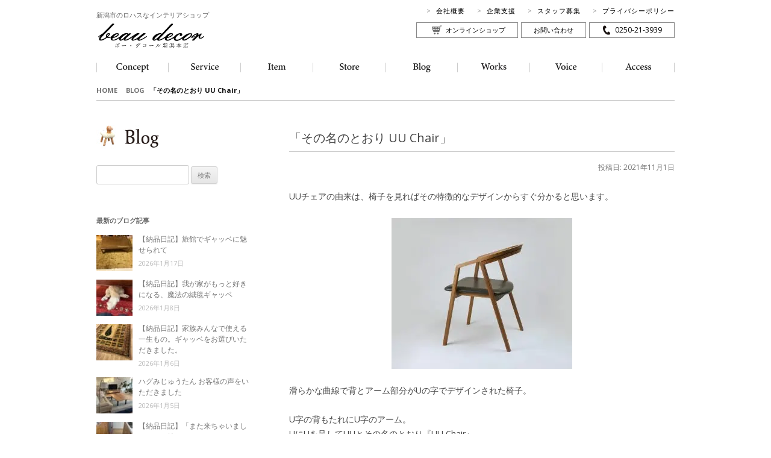

--- FILE ---
content_type: text/html; charset=UTF-8
request_url: https://www.lohasdesk.com/2021-11-1/
body_size: 13248
content:
<!DOCTYPE html>
<!--[if IE 7]>
<html class="ie ie7" dir="ltr" lang="ja" prefix="og: https://ogp.me/ns#">
<![endif]-->
<!--[if IE 8]>
<html class="ie ie8" dir="ltr" lang="ja" prefix="og: https://ogp.me/ns#">
<![endif]-->
<!--[if !(IE 7) | !(IE 8)  ]><!-->
<html dir="ltr" lang="ja" prefix="og: https://ogp.me/ns#">
<!--<![endif]-->

<head>
<meta charset="UTF-8" />
<meta name="viewport" content="width=device-width" />

<link rel="profile" href="https://gmpg.org/xfn/11" />
<!--[if lt IE 9]>
<script src="https://www.lohasdesk.com/wp-content/themes/beaudecor/js/html5shiv-printshiv.js" type="text/javascript"></script>
<![endif]-->

		<!-- All in One SEO 4.7.4.2 - aioseo.com -->
		<title>「その名のとおり UU Chair」 | ボー・デコール新潟本店</title>
		<meta name="robots" content="max-image-preview:large" />
		<link rel="canonical" href="https://www.lohasdesk.com/2021-11-1/" />
		<meta name="generator" content="All in One SEO (AIOSEO) 4.7.4.2" />
		<meta property="og:locale" content="ja_JP" />
		<meta property="og:site_name" content="ボー・デコール新潟本店 | ハグみじゅうたん、一枚板、アートギャッベ、家具、リネンカーテンなどナチュラルモダンなインテリアショップ" />
		<meta property="og:type" content="article" />
		<meta property="og:title" content="「その名のとおり UU Chair」 | ボー・デコール新潟本店" />
		<meta property="og:url" content="https://www.lohasdesk.com/2021-11-1/" />
		<meta property="article:published_time" content="2021-11-01T01:00:36+00:00" />
		<meta property="article:modified_time" content="2021-11-01T14:24:50+00:00" />
		<meta name="twitter:card" content="summary" />
		<meta name="twitter:title" content="「その名のとおり UU Chair」 | ボー・デコール新潟本店" />
		<script type="application/ld+json" class="aioseo-schema">
			{"@context":"https:\/\/schema.org","@graph":[{"@type":"Article","@id":"https:\/\/www.lohasdesk.com\/2021-11-1\/#article","name":"\u300c\u305d\u306e\u540d\u306e\u3068\u304a\u308a UU Chair\u300d | \u30dc\u30fc\u30fb\u30c7\u30b3\u30fc\u30eb\u65b0\u6f5f\u672c\u5e97","headline":"\u300c\u305d\u306e\u540d\u306e\u3068\u304a\u308a UU Chair\u300d","author":{"@id":"https:\/\/www.lohasdesk.com\/author\/bdstaff\/#author"},"publisher":{"@id":"https:\/\/www.lohasdesk.com\/#organization"},"image":{"@type":"ImageObject","url":"https:\/\/www.lohasdesk.com\/wp-content\/uploads\/2021\/11\/01.jpg","width":600,"height":500},"datePublished":"2021-11-01T10:00:36+09:00","dateModified":"2021-11-01T23:24:50+09:00","inLanguage":"ja","mainEntityOfPage":{"@id":"https:\/\/www.lohasdesk.com\/2021-11-1\/#webpage"},"isPartOf":{"@id":"https:\/\/www.lohasdesk.com\/2021-11-1\/#webpage"},"articleSection":"\uff1c\u5bb6\u5177\uff1e, \u30d6\u30ed\u30b0"},{"@type":"BreadcrumbList","@id":"https:\/\/www.lohasdesk.com\/2021-11-1\/#breadcrumblist","itemListElement":[{"@type":"ListItem","@id":"https:\/\/www.lohasdesk.com\/#listItem","position":1,"name":"\u5bb6","item":"https:\/\/www.lohasdesk.com\/","nextItem":"https:\/\/www.lohasdesk.com\/2021-11-1\/#listItem"},{"@type":"ListItem","@id":"https:\/\/www.lohasdesk.com\/2021-11-1\/#listItem","position":2,"name":"\u300c\u305d\u306e\u540d\u306e\u3068\u304a\u308a UU Chair\u300d","previousItem":"https:\/\/www.lohasdesk.com\/#listItem"}]},{"@type":"Organization","@id":"https:\/\/www.lohasdesk.com\/#organization","name":"\u30dc\u30fc\u30fb\u30c7\u30b3\u30fc\u30eb\u65b0\u6f5f\u672c\u5e97","description":"\u30cf\u30b0\u307f\u3058\u3085\u3046\u305f\u3093\u3001\u4e00\u679a\u677f\u3001\u30a2\u30fc\u30c8\u30ae\u30e3\u30c3\u30d9\u3001\u5bb6\u5177\u3001\u30ea\u30cd\u30f3\u30ab\u30fc\u30c6\u30f3\u306a\u3069\u30ca\u30c1\u30e5\u30e9\u30eb\u30e2\u30c0\u30f3\u306a\u30a4\u30f3\u30c6\u30ea\u30a2\u30b7\u30e7\u30c3\u30d7","url":"https:\/\/www.lohasdesk.com\/"},{"@type":"Person","@id":"https:\/\/www.lohasdesk.com\/author\/bdstaff\/#author","url":"https:\/\/www.lohasdesk.com\/author\/bdstaff\/","name":"bdstaff","image":{"@type":"ImageObject","@id":"https:\/\/www.lohasdesk.com\/2021-11-1\/#authorImage","url":"https:\/\/secure.gravatar.com\/avatar\/0e92c6ec835dd0173892e6d3ffda1647?s=96&d=mm&r=g","width":96,"height":96,"caption":"bdstaff"}},{"@type":"WebPage","@id":"https:\/\/www.lohasdesk.com\/2021-11-1\/#webpage","url":"https:\/\/www.lohasdesk.com\/2021-11-1\/","name":"\u300c\u305d\u306e\u540d\u306e\u3068\u304a\u308a UU Chair\u300d | \u30dc\u30fc\u30fb\u30c7\u30b3\u30fc\u30eb\u65b0\u6f5f\u672c\u5e97","inLanguage":"ja","isPartOf":{"@id":"https:\/\/www.lohasdesk.com\/#website"},"breadcrumb":{"@id":"https:\/\/www.lohasdesk.com\/2021-11-1\/#breadcrumblist"},"author":{"@id":"https:\/\/www.lohasdesk.com\/author\/bdstaff\/#author"},"creator":{"@id":"https:\/\/www.lohasdesk.com\/author\/bdstaff\/#author"},"image":{"@type":"ImageObject","url":"https:\/\/www.lohasdesk.com\/wp-content\/uploads\/2021\/11\/01.jpg","@id":"https:\/\/www.lohasdesk.com\/2021-11-1\/#mainImage","width":600,"height":500},"primaryImageOfPage":{"@id":"https:\/\/www.lohasdesk.com\/2021-11-1\/#mainImage"},"datePublished":"2021-11-01T10:00:36+09:00","dateModified":"2021-11-01T23:24:50+09:00"},{"@type":"WebSite","@id":"https:\/\/www.lohasdesk.com\/#website","url":"https:\/\/www.lohasdesk.com\/","name":"\u30dc\u30fc\u30fb\u30c7\u30b3\u30fc\u30eb\u65b0\u6f5f\u672c\u5e97","description":"\u30cf\u30b0\u307f\u3058\u3085\u3046\u305f\u3093\u3001\u4e00\u679a\u677f\u3001\u30a2\u30fc\u30c8\u30ae\u30e3\u30c3\u30d9\u3001\u5bb6\u5177\u3001\u30ea\u30cd\u30f3\u30ab\u30fc\u30c6\u30f3\u306a\u3069\u30ca\u30c1\u30e5\u30e9\u30eb\u30e2\u30c0\u30f3\u306a\u30a4\u30f3\u30c6\u30ea\u30a2\u30b7\u30e7\u30c3\u30d7","inLanguage":"ja","publisher":{"@id":"https:\/\/www.lohasdesk.com\/#organization"}}]}
		</script>
		<!-- All in One SEO -->

<link rel='dns-prefetch' href='//fonts.googleapis.com' />
<link rel="alternate" type="application/rss+xml" title="ボー・デコール新潟本店 &raquo; フィード" href="https://www.lohasdesk.com/feed/" />
<link rel="alternate" type="application/rss+xml" title="ボー・デコール新潟本店 &raquo; コメントフィード" href="https://www.lohasdesk.com/comments/feed/" />
<script type="text/javascript">
/* <![CDATA[ */
window._wpemojiSettings = {"baseUrl":"https:\/\/s.w.org\/images\/core\/emoji\/15.0.3\/72x72\/","ext":".png","svgUrl":"https:\/\/s.w.org\/images\/core\/emoji\/15.0.3\/svg\/","svgExt":".svg","source":{"concatemoji":"https:\/\/www.lohasdesk.com\/wp-includes\/js\/wp-emoji-release.min.js?ver=c958dac095c8a269f2796ac5f563a04f"}};
/*! This file is auto-generated */
!function(i,n){var o,s,e;function c(e){try{var t={supportTests:e,timestamp:(new Date).valueOf()};sessionStorage.setItem(o,JSON.stringify(t))}catch(e){}}function p(e,t,n){e.clearRect(0,0,e.canvas.width,e.canvas.height),e.fillText(t,0,0);var t=new Uint32Array(e.getImageData(0,0,e.canvas.width,e.canvas.height).data),r=(e.clearRect(0,0,e.canvas.width,e.canvas.height),e.fillText(n,0,0),new Uint32Array(e.getImageData(0,0,e.canvas.width,e.canvas.height).data));return t.every(function(e,t){return e===r[t]})}function u(e,t,n){switch(t){case"flag":return n(e,"\ud83c\udff3\ufe0f\u200d\u26a7\ufe0f","\ud83c\udff3\ufe0f\u200b\u26a7\ufe0f")?!1:!n(e,"\ud83c\uddfa\ud83c\uddf3","\ud83c\uddfa\u200b\ud83c\uddf3")&&!n(e,"\ud83c\udff4\udb40\udc67\udb40\udc62\udb40\udc65\udb40\udc6e\udb40\udc67\udb40\udc7f","\ud83c\udff4\u200b\udb40\udc67\u200b\udb40\udc62\u200b\udb40\udc65\u200b\udb40\udc6e\u200b\udb40\udc67\u200b\udb40\udc7f");case"emoji":return!n(e,"\ud83d\udc26\u200d\u2b1b","\ud83d\udc26\u200b\u2b1b")}return!1}function f(e,t,n){var r="undefined"!=typeof WorkerGlobalScope&&self instanceof WorkerGlobalScope?new OffscreenCanvas(300,150):i.createElement("canvas"),a=r.getContext("2d",{willReadFrequently:!0}),o=(a.textBaseline="top",a.font="600 32px Arial",{});return e.forEach(function(e){o[e]=t(a,e,n)}),o}function t(e){var t=i.createElement("script");t.src=e,t.defer=!0,i.head.appendChild(t)}"undefined"!=typeof Promise&&(o="wpEmojiSettingsSupports",s=["flag","emoji"],n.supports={everything:!0,everythingExceptFlag:!0},e=new Promise(function(e){i.addEventListener("DOMContentLoaded",e,{once:!0})}),new Promise(function(t){var n=function(){try{var e=JSON.parse(sessionStorage.getItem(o));if("object"==typeof e&&"number"==typeof e.timestamp&&(new Date).valueOf()<e.timestamp+604800&&"object"==typeof e.supportTests)return e.supportTests}catch(e){}return null}();if(!n){if("undefined"!=typeof Worker&&"undefined"!=typeof OffscreenCanvas&&"undefined"!=typeof URL&&URL.createObjectURL&&"undefined"!=typeof Blob)try{var e="postMessage("+f.toString()+"("+[JSON.stringify(s),u.toString(),p.toString()].join(",")+"));",r=new Blob([e],{type:"text/javascript"}),a=new Worker(URL.createObjectURL(r),{name:"wpTestEmojiSupports"});return void(a.onmessage=function(e){c(n=e.data),a.terminate(),t(n)})}catch(e){}c(n=f(s,u,p))}t(n)}).then(function(e){for(var t in e)n.supports[t]=e[t],n.supports.everything=n.supports.everything&&n.supports[t],"flag"!==t&&(n.supports.everythingExceptFlag=n.supports.everythingExceptFlag&&n.supports[t]);n.supports.everythingExceptFlag=n.supports.everythingExceptFlag&&!n.supports.flag,n.DOMReady=!1,n.readyCallback=function(){n.DOMReady=!0}}).then(function(){return e}).then(function(){var e;n.supports.everything||(n.readyCallback(),(e=n.source||{}).concatemoji?t(e.concatemoji):e.wpemoji&&e.twemoji&&(t(e.twemoji),t(e.wpemoji)))}))}((window,document),window._wpemojiSettings);
/* ]]> */
</script>
<style id='wp-emoji-styles-inline-css' type='text/css'>

	img.wp-smiley, img.emoji {
		display: inline !important;
		border: none !important;
		box-shadow: none !important;
		height: 1em !important;
		width: 1em !important;
		margin: 0 0.07em !important;
		vertical-align: -0.1em !important;
		background: none !important;
		padding: 0 !important;
	}
</style>
<link rel='stylesheet' id='wp-block-library-css' href='https://www.lohasdesk.com/wp-includes/css/dist/block-library/style.min.css?ver=c958dac095c8a269f2796ac5f563a04f' type='text/css' media='all' />
<style id='classic-theme-styles-inline-css' type='text/css'>
/*! This file is auto-generated */
.wp-block-button__link{color:#fff;background-color:#32373c;border-radius:9999px;box-shadow:none;text-decoration:none;padding:calc(.667em + 2px) calc(1.333em + 2px);font-size:1.125em}.wp-block-file__button{background:#32373c;color:#fff;text-decoration:none}
</style>
<style id='global-styles-inline-css' type='text/css'>
:root{--wp--preset--aspect-ratio--square: 1;--wp--preset--aspect-ratio--4-3: 4/3;--wp--preset--aspect-ratio--3-4: 3/4;--wp--preset--aspect-ratio--3-2: 3/2;--wp--preset--aspect-ratio--2-3: 2/3;--wp--preset--aspect-ratio--16-9: 16/9;--wp--preset--aspect-ratio--9-16: 9/16;--wp--preset--color--black: #000000;--wp--preset--color--cyan-bluish-gray: #abb8c3;--wp--preset--color--white: #ffffff;--wp--preset--color--pale-pink: #f78da7;--wp--preset--color--vivid-red: #cf2e2e;--wp--preset--color--luminous-vivid-orange: #ff6900;--wp--preset--color--luminous-vivid-amber: #fcb900;--wp--preset--color--light-green-cyan: #7bdcb5;--wp--preset--color--vivid-green-cyan: #00d084;--wp--preset--color--pale-cyan-blue: #8ed1fc;--wp--preset--color--vivid-cyan-blue: #0693e3;--wp--preset--color--vivid-purple: #9b51e0;--wp--preset--gradient--vivid-cyan-blue-to-vivid-purple: linear-gradient(135deg,rgba(6,147,227,1) 0%,rgb(155,81,224) 100%);--wp--preset--gradient--light-green-cyan-to-vivid-green-cyan: linear-gradient(135deg,rgb(122,220,180) 0%,rgb(0,208,130) 100%);--wp--preset--gradient--luminous-vivid-amber-to-luminous-vivid-orange: linear-gradient(135deg,rgba(252,185,0,1) 0%,rgba(255,105,0,1) 100%);--wp--preset--gradient--luminous-vivid-orange-to-vivid-red: linear-gradient(135deg,rgba(255,105,0,1) 0%,rgb(207,46,46) 100%);--wp--preset--gradient--very-light-gray-to-cyan-bluish-gray: linear-gradient(135deg,rgb(238,238,238) 0%,rgb(169,184,195) 100%);--wp--preset--gradient--cool-to-warm-spectrum: linear-gradient(135deg,rgb(74,234,220) 0%,rgb(151,120,209) 20%,rgb(207,42,186) 40%,rgb(238,44,130) 60%,rgb(251,105,98) 80%,rgb(254,248,76) 100%);--wp--preset--gradient--blush-light-purple: linear-gradient(135deg,rgb(255,206,236) 0%,rgb(152,150,240) 100%);--wp--preset--gradient--blush-bordeaux: linear-gradient(135deg,rgb(254,205,165) 0%,rgb(254,45,45) 50%,rgb(107,0,62) 100%);--wp--preset--gradient--luminous-dusk: linear-gradient(135deg,rgb(255,203,112) 0%,rgb(199,81,192) 50%,rgb(65,88,208) 100%);--wp--preset--gradient--pale-ocean: linear-gradient(135deg,rgb(255,245,203) 0%,rgb(182,227,212) 50%,rgb(51,167,181) 100%);--wp--preset--gradient--electric-grass: linear-gradient(135deg,rgb(202,248,128) 0%,rgb(113,206,126) 100%);--wp--preset--gradient--midnight: linear-gradient(135deg,rgb(2,3,129) 0%,rgb(40,116,252) 100%);--wp--preset--font-size--small: 13px;--wp--preset--font-size--medium: 20px;--wp--preset--font-size--large: 36px;--wp--preset--font-size--x-large: 42px;--wp--preset--spacing--20: 0.44rem;--wp--preset--spacing--30: 0.67rem;--wp--preset--spacing--40: 1rem;--wp--preset--spacing--50: 1.5rem;--wp--preset--spacing--60: 2.25rem;--wp--preset--spacing--70: 3.38rem;--wp--preset--spacing--80: 5.06rem;--wp--preset--shadow--natural: 6px 6px 9px rgba(0, 0, 0, 0.2);--wp--preset--shadow--deep: 12px 12px 50px rgba(0, 0, 0, 0.4);--wp--preset--shadow--sharp: 6px 6px 0px rgba(0, 0, 0, 0.2);--wp--preset--shadow--outlined: 6px 6px 0px -3px rgba(255, 255, 255, 1), 6px 6px rgba(0, 0, 0, 1);--wp--preset--shadow--crisp: 6px 6px 0px rgba(0, 0, 0, 1);}:where(.is-layout-flex){gap: 0.5em;}:where(.is-layout-grid){gap: 0.5em;}body .is-layout-flex{display: flex;}.is-layout-flex{flex-wrap: wrap;align-items: center;}.is-layout-flex > :is(*, div){margin: 0;}body .is-layout-grid{display: grid;}.is-layout-grid > :is(*, div){margin: 0;}:where(.wp-block-columns.is-layout-flex){gap: 2em;}:where(.wp-block-columns.is-layout-grid){gap: 2em;}:where(.wp-block-post-template.is-layout-flex){gap: 1.25em;}:where(.wp-block-post-template.is-layout-grid){gap: 1.25em;}.has-black-color{color: var(--wp--preset--color--black) !important;}.has-cyan-bluish-gray-color{color: var(--wp--preset--color--cyan-bluish-gray) !important;}.has-white-color{color: var(--wp--preset--color--white) !important;}.has-pale-pink-color{color: var(--wp--preset--color--pale-pink) !important;}.has-vivid-red-color{color: var(--wp--preset--color--vivid-red) !important;}.has-luminous-vivid-orange-color{color: var(--wp--preset--color--luminous-vivid-orange) !important;}.has-luminous-vivid-amber-color{color: var(--wp--preset--color--luminous-vivid-amber) !important;}.has-light-green-cyan-color{color: var(--wp--preset--color--light-green-cyan) !important;}.has-vivid-green-cyan-color{color: var(--wp--preset--color--vivid-green-cyan) !important;}.has-pale-cyan-blue-color{color: var(--wp--preset--color--pale-cyan-blue) !important;}.has-vivid-cyan-blue-color{color: var(--wp--preset--color--vivid-cyan-blue) !important;}.has-vivid-purple-color{color: var(--wp--preset--color--vivid-purple) !important;}.has-black-background-color{background-color: var(--wp--preset--color--black) !important;}.has-cyan-bluish-gray-background-color{background-color: var(--wp--preset--color--cyan-bluish-gray) !important;}.has-white-background-color{background-color: var(--wp--preset--color--white) !important;}.has-pale-pink-background-color{background-color: var(--wp--preset--color--pale-pink) !important;}.has-vivid-red-background-color{background-color: var(--wp--preset--color--vivid-red) !important;}.has-luminous-vivid-orange-background-color{background-color: var(--wp--preset--color--luminous-vivid-orange) !important;}.has-luminous-vivid-amber-background-color{background-color: var(--wp--preset--color--luminous-vivid-amber) !important;}.has-light-green-cyan-background-color{background-color: var(--wp--preset--color--light-green-cyan) !important;}.has-vivid-green-cyan-background-color{background-color: var(--wp--preset--color--vivid-green-cyan) !important;}.has-pale-cyan-blue-background-color{background-color: var(--wp--preset--color--pale-cyan-blue) !important;}.has-vivid-cyan-blue-background-color{background-color: var(--wp--preset--color--vivid-cyan-blue) !important;}.has-vivid-purple-background-color{background-color: var(--wp--preset--color--vivid-purple) !important;}.has-black-border-color{border-color: var(--wp--preset--color--black) !important;}.has-cyan-bluish-gray-border-color{border-color: var(--wp--preset--color--cyan-bluish-gray) !important;}.has-white-border-color{border-color: var(--wp--preset--color--white) !important;}.has-pale-pink-border-color{border-color: var(--wp--preset--color--pale-pink) !important;}.has-vivid-red-border-color{border-color: var(--wp--preset--color--vivid-red) !important;}.has-luminous-vivid-orange-border-color{border-color: var(--wp--preset--color--luminous-vivid-orange) !important;}.has-luminous-vivid-amber-border-color{border-color: var(--wp--preset--color--luminous-vivid-amber) !important;}.has-light-green-cyan-border-color{border-color: var(--wp--preset--color--light-green-cyan) !important;}.has-vivid-green-cyan-border-color{border-color: var(--wp--preset--color--vivid-green-cyan) !important;}.has-pale-cyan-blue-border-color{border-color: var(--wp--preset--color--pale-cyan-blue) !important;}.has-vivid-cyan-blue-border-color{border-color: var(--wp--preset--color--vivid-cyan-blue) !important;}.has-vivid-purple-border-color{border-color: var(--wp--preset--color--vivid-purple) !important;}.has-vivid-cyan-blue-to-vivid-purple-gradient-background{background: var(--wp--preset--gradient--vivid-cyan-blue-to-vivid-purple) !important;}.has-light-green-cyan-to-vivid-green-cyan-gradient-background{background: var(--wp--preset--gradient--light-green-cyan-to-vivid-green-cyan) !important;}.has-luminous-vivid-amber-to-luminous-vivid-orange-gradient-background{background: var(--wp--preset--gradient--luminous-vivid-amber-to-luminous-vivid-orange) !important;}.has-luminous-vivid-orange-to-vivid-red-gradient-background{background: var(--wp--preset--gradient--luminous-vivid-orange-to-vivid-red) !important;}.has-very-light-gray-to-cyan-bluish-gray-gradient-background{background: var(--wp--preset--gradient--very-light-gray-to-cyan-bluish-gray) !important;}.has-cool-to-warm-spectrum-gradient-background{background: var(--wp--preset--gradient--cool-to-warm-spectrum) !important;}.has-blush-light-purple-gradient-background{background: var(--wp--preset--gradient--blush-light-purple) !important;}.has-blush-bordeaux-gradient-background{background: var(--wp--preset--gradient--blush-bordeaux) !important;}.has-luminous-dusk-gradient-background{background: var(--wp--preset--gradient--luminous-dusk) !important;}.has-pale-ocean-gradient-background{background: var(--wp--preset--gradient--pale-ocean) !important;}.has-electric-grass-gradient-background{background: var(--wp--preset--gradient--electric-grass) !important;}.has-midnight-gradient-background{background: var(--wp--preset--gradient--midnight) !important;}.has-small-font-size{font-size: var(--wp--preset--font-size--small) !important;}.has-medium-font-size{font-size: var(--wp--preset--font-size--medium) !important;}.has-large-font-size{font-size: var(--wp--preset--font-size--large) !important;}.has-x-large-font-size{font-size: var(--wp--preset--font-size--x-large) !important;}
:where(.wp-block-post-template.is-layout-flex){gap: 1.25em;}:where(.wp-block-post-template.is-layout-grid){gap: 1.25em;}
:where(.wp-block-columns.is-layout-flex){gap: 2em;}:where(.wp-block-columns.is-layout-grid){gap: 2em;}
:root :where(.wp-block-pullquote){font-size: 1.5em;line-height: 1.6;}
</style>
<link rel='stylesheet' id='contact-form-7-css' href='https://www.lohasdesk.com/wp-content/plugins/contact-form-7/includes/css/styles.css?ver=5.9.8' type='text/css' media='all' />
<link rel='stylesheet' id='twentytwelve-fonts-css' href='https://fonts.googleapis.com/css?family=Open+Sans:400italic,700italic,400,700&#038;subset=latin,latin-ext' type='text/css' media='all' />
<link rel='stylesheet' id='twentytwelve-style-css' href='https://www.lohasdesk.com/wp-content/themes/beaudecor/style.css?ver=c958dac095c8a269f2796ac5f563a04f' type='text/css' media='all' />
<!--[if lt IE 9]>
<link rel='stylesheet' id='twentytwelve-ie-css' href='https://www.lohasdesk.com/wp-content/themes/beaudecor/css/ie.css?ver=20121010' type='text/css' media='all' />
<![endif]-->
<script type="text/javascript" src="https://www.lohasdesk.com/wp-includes/js/jquery/jquery.min.js?ver=3.7.1" id="jquery-core-js"></script>
<script type="text/javascript" src="https://www.lohasdesk.com/wp-includes/js/jquery/jquery-migrate.min.js?ver=3.4.1" id="jquery-migrate-js"></script>
<link rel="https://api.w.org/" href="https://www.lohasdesk.com/wp-json/" /><link rel="alternate" title="JSON" type="application/json" href="https://www.lohasdesk.com/wp-json/wp/v2/posts/38046" /><link rel="alternate" title="oEmbed (JSON)" type="application/json+oembed" href="https://www.lohasdesk.com/wp-json/oembed/1.0/embed?url=https%3A%2F%2Fwww.lohasdesk.com%2F2021-11-1%2F" />
<link rel="alternate" title="oEmbed (XML)" type="text/xml+oembed" href="https://www.lohasdesk.com/wp-json/oembed/1.0/embed?url=https%3A%2F%2Fwww.lohasdesk.com%2F2021-11-1%2F&#038;format=xml" />
<style id="wpforms-css-vars-root">
				:root {
					--wpforms-field-border-radius: 3px;
--wpforms-field-border-style: solid;
--wpforms-field-border-size: 1px;
--wpforms-field-background-color: #ffffff;
--wpforms-field-border-color: rgba( 0, 0, 0, 0.25 );
--wpforms-field-border-color-spare: rgba( 0, 0, 0, 0.25 );
--wpforms-field-text-color: rgba( 0, 0, 0, 0.7 );
--wpforms-field-menu-color: #ffffff;
--wpforms-label-color: rgba( 0, 0, 0, 0.85 );
--wpforms-label-sublabel-color: rgba( 0, 0, 0, 0.55 );
--wpforms-label-error-color: #d63637;
--wpforms-button-border-radius: 3px;
--wpforms-button-border-style: none;
--wpforms-button-border-size: 1px;
--wpforms-button-background-color: #066aab;
--wpforms-button-border-color: #066aab;
--wpforms-button-text-color: #ffffff;
--wpforms-page-break-color: #066aab;
--wpforms-background-image: none;
--wpforms-background-position: center center;
--wpforms-background-repeat: no-repeat;
--wpforms-background-size: cover;
--wpforms-background-width: 100px;
--wpforms-background-height: 100px;
--wpforms-background-color: rgba( 0, 0, 0, 0 );
--wpforms-background-url: none;
--wpforms-container-padding: 0px;
--wpforms-container-border-style: none;
--wpforms-container-border-width: 1px;
--wpforms-container-border-color: #000000;
--wpforms-container-border-radius: 3px;
--wpforms-field-size-input-height: 43px;
--wpforms-field-size-input-spacing: 15px;
--wpforms-field-size-font-size: 16px;
--wpforms-field-size-line-height: 19px;
--wpforms-field-size-padding-h: 14px;
--wpforms-field-size-checkbox-size: 16px;
--wpforms-field-size-sublabel-spacing: 5px;
--wpforms-field-size-icon-size: 1;
--wpforms-label-size-font-size: 16px;
--wpforms-label-size-line-height: 19px;
--wpforms-label-size-sublabel-font-size: 14px;
--wpforms-label-size-sublabel-line-height: 17px;
--wpforms-button-size-font-size: 17px;
--wpforms-button-size-height: 41px;
--wpforms-button-size-padding-h: 15px;
--wpforms-button-size-margin-top: 10px;
--wpforms-container-shadow-size-box-shadow: none;

				}
			</style><link rel="stylesheet" href="//fonts.googleapis.com/icon?family=Material+Icons">

<!-- Google tag (gtag.js) -->
<script async src="https://www.googletagmanager.com/gtag/js?id=G-78WV9WMBKW"></script>
<script>
  window.dataLayer = window.dataLayer || [];
  function gtag(){dataLayer.push(arguments);}
  gtag('js', new Date());

  gtag('config', 'G-78WV9WMBKW');
</script>
</head>

<body data-rsssl=1 class="post-template-default single single-post postid-38046 single-format-standard custom-font-enabled">
<div id="page" class="hfeed site">
<header id="masthead" class="site-header" role="banner">
  <div id="header-navi">
    <ul class="header-navi-01">
      <li><a href="https://www.lohasdesk.com/about/">会社概要</a></li>
      <li><a href="https://www.lohasdesk.com/for-children/">企業支援</a></li>
      <li><a href="https://www.lohasdesk.com/recruit/">スタッフ募集</a></li>
      <li><a href="https://www.lohasdesk.com/privacy/">プライバシーポリシー</a></li>
    </ul>
    <ul class="header-navi-02">
      <li class="onlineshop"><a href="https://beau-decor.com/" target="_blank">オンラインショップ</a></li>
      <li class="contact"><a href="https://www.lohasdesk.com/contact/">お問い合わせ</a></li>
      <li class="tel"><a href="tel:0250-21-3939">0250-21-3939</a></li>
   </ul>
  </div>
  <hgroup>
    <h1 class="site-title"><a href="https://www.lohasdesk.com/" title="ボー・デコール新潟本店" rel="home"><span>新潟市のロハスなインテリアショップ</span><img src="https://www.lohasdesk.com/wp-content/themes/beaudecor/img/logo.png" width="180" height="44" alt="ボー・デコール新潟本店" title="ボー・デコール新潟本店"></a></h1>
  </hgroup>

  <!--メインメニュー-->
  <nav id="site-navigation" class="main-navigation" role="navigation">
    <ul>
      <li><a href="https://www.lohasdesk.com/concept/"><img src="https://www.lohasdesk.com/wp-content/themes/beaudecor/img/nav_01__off.png" width="56" height="16" alt="Concept"></a></li>
      <li><a href="https://www.lohasdesk.com/service/"><img src="https://www.lohasdesk.com/wp-content/themes/beaudecor/img/nav_02__off.png" width="56" height="16" alt="Service"></a></li>
      <li><a href="https://www.lohasdesk.com/items/"><img src="https://www.lohasdesk.com/wp-content/themes/beaudecor/img/nav_03__off.png" width="56" height="16" alt="Item"></a></li>
      <li><a href="https://www.lohasdesk.com/store/"><img src="https://www.lohasdesk.com/wp-content/themes/beaudecor/img/nav_04__off.png" width="56" height="16" alt="Store"></a></li>
      <li><a href="https://www.lohasdesk.com/blogs/"><img src="https://www.lohasdesk.com/wp-content/themes/beaudecor/img/nav_05__off.png" width="56" height="16" alt="Blog"></a></li>
      <li><a href="https://www.lohasdesk.com/works/"><img src="https://www.lohasdesk.com/wp-content/themes/beaudecor/img/nav_06__off.png" width="56" height="16" alt="Works"></a></li>
      <li><a href="https://www.lohasdesk.com/voices/"><img src="https://www.lohasdesk.com/wp-content/themes/beaudecor/img/nav_07__off.png" width="56" height="16" alt="Voice"></a></li>
      <li><a href="https://www.lohasdesk.com/access/"><img src="https://www.lohasdesk.com/wp-content/themes/beaudecor/img/nav_08__off.png" width="56" height="16" alt="Access"></a></li>
    </ul>
  </nav>
  <!-- #site-navigation -->

</header>
<!-- #masthead -->


<div id="main" class="wrapper">
	
	<div id="primary" class="site-content singlepost-blog">
		<div id="content" role="main">
			
			<div class="bread">
				<a href="https://www.lohasdesk.com/">HOME</a>　
				<a title="BLOG" href="https://www.lohasdesk.com//blogs/">BLOG</a>
				 &nbsp; 
				「その名のとおり UU Chair」			</div>
			<div class="singlepost singlepost-blog">
            
			
				
	<article id="post-38046" class="post-38046 post type-post status-publish format-standard has-post-thumbnail hentry category-14 category-blog">
				<header class="entry-header">
						<h1 class="entry-title">「その名のとおり UU Chair」</h1>
			<p class="entry-date">投稿日: 2021年11月1日</p>
								</header><!-- .entry-header -->

				<div class="entry-content">
			<p>UUチェアの由来は、椅子を見ればその特徴的なデザインからすぐ分かると思います。</p>
<p><img fetchpriority="high" decoding="async" class="aligncenter wp-image-38047 size-medium" src="https://www.lohasdesk.com/wp-content/uploads/2021/11/01-300x250.jpg" alt="" width="300" height="250" srcset="https://www.lohasdesk.com/wp-content/uploads/2021/11/01-300x250.jpg 300w, https://www.lohasdesk.com/wp-content/uploads/2021/11/01.jpg 600w" sizes="(max-width: 300px) 100vw, 300px" /></p>
<p>滑らかな曲線で背とアーム部分がUの字でデザインされた椅子。</p>
<p>U字の背もたれにU字のアーム。<br />
UにUを足してUUとその名のとおり『UU Chair』</p>
<p><img decoding="async" class="aligncenter wp-image-38049 size-medium" src="https://www.lohasdesk.com/wp-content/uploads/2021/11/03-300x250.jpg" alt="" width="300" height="250" srcset="https://www.lohasdesk.com/wp-content/uploads/2021/11/03-300x250.jpg 300w, https://www.lohasdesk.com/wp-content/uploads/2021/11/03.jpg 600w" sizes="(max-width: 300px) 100vw, 300px" /></p>
<p>個性的なデザインかつ座り心地がとても良く、常に座っていたい椅子です。</p>
<p>お仕事の椅子で使えたらいいのになぁ、と思いながらお店は立ち仕事なので、パソコン仕事の職種になったら絶対買います。</p>
<p>ファブリックと材種で表情が大きく変わるので、お好みの組み合わせを見つけるのも楽しみの一つです。</p>
<p><img decoding="async" class="aligncenter wp-image-38048 size-medium" src="https://www.lohasdesk.com/wp-content/uploads/2021/11/02-300x250.jpg" alt="" width="300" height="250" srcset="https://www.lohasdesk.com/wp-content/uploads/2021/11/02-300x250.jpg 300w, https://www.lohasdesk.com/wp-content/uploads/2021/11/02.jpg 600w" sizes="(max-width: 300px) 100vw, 300px" /></p>
<p>職人の手仕事の為、3~4ヶ月お待ちいただきますが、おすすめの椅子です。</p>
<p>ボー・デコールにある100脚以上の中でも特に座りやすい一脚なので、店頭にお越しの際はぜひ座って下さい！</p>
<p><img loading="lazy" decoding="async" class="aligncenter wp-image-38050 size-medium" src="https://www.lohasdesk.com/wp-content/uploads/2021/11/04-300x225.jpg" alt="" width="300" height="225" srcset="https://www.lohasdesk.com/wp-content/uploads/2021/11/04-300x225.jpg 300w, https://www.lohasdesk.com/wp-content/uploads/2021/11/04-768x576.jpg 768w, https://www.lohasdesk.com/wp-content/uploads/2021/11/04-624x468.jpg 624w, https://www.lohasdesk.com/wp-content/uploads/2021/11/04.jpg 800w" sizes="(max-width: 300px) 100vw, 300px" /></p>
<hr />
<p style="text-align: center;"><span style="font-family: 'comic sans ms', sans-serif;"><strong>Event 【告知】秋の手織りじゅうたん展　11/6-28まで </strong></span></p>
<p><a href="https://www.lohasdesk.com/2021-10-event/"><img loading="lazy" decoding="async" class="alignnone wp-image-37794 size-full" src="https://www.lohasdesk.com/wp-content/uploads/2021/10/edaa17a4fd56aac58e6cc039a0a8217e.jpg" alt="ギャッベ展" width="768" height="200" srcset="https://www.lohasdesk.com/wp-content/uploads/2021/10/edaa17a4fd56aac58e6cc039a0a8217e.jpg 768w, https://www.lohasdesk.com/wp-content/uploads/2021/10/edaa17a4fd56aac58e6cc039a0a8217e-300x78.jpg 300w, https://www.lohasdesk.com/wp-content/uploads/2021/10/edaa17a4fd56aac58e6cc039a0a8217e-624x163.jpg 624w" sizes="(max-width: 768px) 100vw, 768px" /></a></p>
<article id="post-37473" class="post-37473 post type-post status-publish format-standard has-post-thumbnail hentry category-artgabbeh category-lohasrag category-lohasrag-lohasrag category-blog">
<div class="entry-content">
<hr />
<p>&nbsp;</p>
<p style="text-align: center;"><mark><em><strong>News    新潟市「地域のお店商品券」お使いいただけます</strong></em></mark></p>
<p><img decoding="async" class="aligncenter" src="https://da2d2y78v2iva.cloudfront.net/4748/161767534727701.png?_=1617675347" alt="見本券" /></p>
<p style="text-align: center;">家具・カーテン・絨毯・雑貨全てにお使いいただけます。どうぞこの機会にご利用くださいませ。</p>
<p>&nbsp;</p>
<hr />
<p>&nbsp;</p>
<p><a href="https://www.lohasdesk.com/event/em-co01/"><img loading="lazy" decoding="async" class="size-full wp-image-33828 aligncenter" src="https://www.lohasdesk.com/wp-content/uploads/2020/12/55c6bd3cc88de795b662e0173d44e49e.jpg" sizes="(max-width: 800px) 100vw, 800px" srcset="https://www.lohasdesk.com/wp-content/uploads/2020/12/55c6bd3cc88de795b662e0173d44e49e.jpg 800w, https://www.lohasdesk.com/wp-content/uploads/2020/12/55c6bd3cc88de795b662e0173d44e49e-300x57.jpg 300w, https://www.lohasdesk.com/wp-content/uploads/2020/12/55c6bd3cc88de795b662e0173d44e49e-768x147.jpg 768w, https://www.lohasdesk.com/wp-content/uploads/2020/12/55c6bd3cc88de795b662e0173d44e49e-624x119.jpg 624w" alt="コロナ対策" width="800" height="153" /></a></p>
<p><a href="https://artgabbeh.com/gabbehs/"><img decoding="async" class="size-full wp-image-33833 aligncenter" src="https://www.lohasdesk.com/wp-content/uploads/2020/12/fc82f0f98594b4dc2eb60c5831ea538d-1.jpg" sizes="(max-width: 800px) 100vw, 800px" srcset="https://www.lohasdesk.com/wp-content/uploads/2020/12/fc82f0f98594b4dc2eb60c5831ea538d-1.jpg 800w, https://www.lohasdesk.com/wp-content/uploads/2020/12/fc82f0f98594b4dc2eb60c5831ea538d-1-300x57.jpg 300w, https://www.lohasdesk.com/wp-content/uploads/2020/12/fc82f0f98594b4dc2eb60c5831ea538d-1-768x147.jpg 768w, https://www.lohasdesk.com/wp-content/uploads/2020/12/fc82f0f98594b4dc2eb60c5831ea538d-1-624x119.jpg 624w" alt="アートギャッベギャラリー" width="800" height="&quot;153&lt;/p" /></a></p>
</div>
</article>
					</div><!-- .entry-content -->
				<footer class="entry-meta">
            <!--p>カテゴリー : <a href="https://www.lohasdesk.com/category/blog/%e5%ae%b6%e5%85%b7/" rel="category tag">＜家具＞</a>, <a href="https://www.lohasdesk.com/category/blog/" rel="category tag">ブログ</a></p-->
            <p>カテゴリー : <a href="https://www.lohasdesk.com/category/blog/%e5%ae%b6%e5%85%b7/" rel="category tag">＜家具＞</a> | <a href="https://www.lohasdesk.com/category/blog/" rel="category tag">ブログ</a></p>
            <!--p>投稿日 : 2021年11月1日</p-->
            <!--This entry was posted in <a href="https://www.lohasdesk.com/category/blog/%e5%ae%b6%e5%85%b7/" rel="category tag">＜家具＞</a>, <a href="https://www.lohasdesk.com/category/blog/" rel="category tag">ブログ</a> on <a href="https://www.lohasdesk.com/2021-11-1/" title="10:00 AM" rel="bookmark"><time class="entry-date" datetime="2021-11-01T10:00:36+09:00">2021年11月1日</time></a><span class="by-author"> by <span class="author vcard"><a class="url fn n" href="https://www.lohasdesk.com/author/bdstaff/" title="View all posts by bdstaff" rel="author">bdstaff</a></span></span>.-->
		</footer><!-- .entry-meta -->

							</article><!-- #post -->

		<nav class="nav-single">
	<a href="https://www.lohasdesk.com/2021-10-30-chair-stool-buna/" rel="prev"><span class="meta-nav">&larr;</span> ブナ材のチェアとスツールをお届けしました</a>	<a href="https://www.lohasdesk.com/2021-11-2/" rel="next">こたつとギャッベ <span class="meta-nav">&rarr;</span></a>	</nav>
	<a href="/contact/" class="btn">お問い合わせはこちら</a>
	
				<!--nav class="nav-single">
					<h3 class="assistive-text">Post navigation</h3>
				</nav--><!-- .nav-single -->

				
<div id="comments" class="comments-area">

	
	
	
</div><!-- #comments .comments-area -->
			            
            </div>
            

		</div><!-- #content -->
    
			<div id="secondary" class="widget-area" role="complementary">
			<aside id="search-3" class="widget widget_search"><form role="search" method="get" id="searchform" class="searchform" action="https://www.lohasdesk.com/">
				<div>
					<label class="screen-reader-text" for="s">検索:</label>
					<input type="text" value="" name="s" id="s" />
					<input type="submit" id="searchsubmit" value="検索" />
				</div>
			</form></aside><aside id="rpwe_widget-2" class="widget rpwe_widget recent-posts-extended"><h3 class="widget-title">最新のブログ記事</h3><div  class="rpwe-block"><ul class="rpwe-ul"><li class="rpwe-li rpwe-clearfix"><a class="rpwe-img" href="https://www.lohasdesk.com/20260117/" target="_self"><img class="rpwe-alignleft rpwe-thumb" src="https://www.lohasdesk.com/wp-content/uploads/2026/01/611153638_1816720242342752_4151904216137218122_n-60x60.jpg" alt="【納品日記】旅館でギャッベに魅せられて" height="60" width="60" loading="lazy" decoding="async"></a><h3 class="rpwe-title"><a href="https://www.lohasdesk.com/20260117/" target="_self">【納品日記】旅館でギャッベに魅せられて</a></h3><time class="rpwe-time published" datetime="2026-01-17T14:01:00+09:00">2026年1月17日</time></li><li class="rpwe-li rpwe-clearfix"><a class="rpwe-img" href="https://www.lohasdesk.com/20260108/" target="_self"><img class="rpwe-alignleft rpwe-thumb" src="https://www.lohasdesk.com/wp-content/uploads/2026/01/line_oa_chat_260108_163345-1-60x60.jpg" alt="【納品日記】我が家がもっと好きになる、魔法の絨毯ギャッベ" height="60" width="60" loading="lazy" decoding="async"></a><h3 class="rpwe-title"><a href="https://www.lohasdesk.com/20260108/" target="_self">【納品日記】我が家がもっと好きになる、魔法の絨毯ギャッベ</a></h3><time class="rpwe-time published" datetime="2026-01-08T19:12:54+09:00">2026年1月8日</time></li><li class="rpwe-li rpwe-clearfix"><a class="rpwe-img" href="https://www.lohasdesk.com/20260106/" target="_self"><img class="rpwe-alignleft rpwe-thumb" src="https://www.lohasdesk.com/wp-content/uploads/2026/01/line_oa_chat_260106_125406-1-60x60.jpg" alt="【納品日記】家族みんなで使える一生もの。ギャッベをお選びいただきました。" height="60" width="60" loading="lazy" decoding="async"></a><h3 class="rpwe-title"><a href="https://www.lohasdesk.com/20260106/" target="_self">【納品日記】家族みんなで使える一生もの。ギャッベをお選びいただきました。</a></h3><time class="rpwe-time published" datetime="2026-01-06T15:14:50+09:00">2026年1月6日</time></li><li class="rpwe-li rpwe-clearfix"><a class="rpwe-img" href="https://www.lohasdesk.com/voices/52100/#new_tab" target="_self"><img class="rpwe-alignleft rpwe-thumb" src="https://www.lohasdesk.com/wp-content/uploads/2026/01/294a452ec10a7e19072070b1fad1edce-002-60x60.jpg" alt="ハグみじゅうたん お客様の声をいただきました" height="60" width="60" loading="lazy" decoding="async"></a><h3 class="rpwe-title"><a href="https://www.lohasdesk.com/voices/52100/#new_tab" target="_self">ハグみじゅうたん お客様の声をいただきました</a></h3><time class="rpwe-time published" datetime="2026-01-05T16:17:51+09:00">2026年1月5日</time></li><li class="rpwe-li rpwe-clearfix"><a class="rpwe-img" href="https://www.lohasdesk.com/20260104-2/" target="_self"><img class="rpwe-alignleft rpwe-thumb" src="https://www.lohasdesk.com/wp-content/uploads/2026/01/line_oa_chat_260103_174939-60x60.jpg" alt="【納品日記】「また来ちゃいました」ほど嬉しいものはありません" height="60" width="60" loading="lazy" decoding="async"></a><h3 class="rpwe-title"><a href="https://www.lohasdesk.com/20260104-2/" target="_self">【納品日記】「また来ちゃいました」ほど嬉しいものはありません</a></h3><time class="rpwe-time published" datetime="2026-01-04T19:34:23+09:00">2026年1月4日</time></li></ul></div><!-- Generated by http://wordpress.org/plugins/recent-posts-widget-extended/ --></aside><aside id="calendar-2" class="widget widget_calendar"><h3 class="widget-title">カレンダー</h3><div id="calendar_wrap" class="calendar_wrap"><table id="wp-calendar" class="wp-calendar-table">
	<caption>2026年1月</caption>
	<thead>
	<tr>
		<th scope="col" title="月曜日">月</th>
		<th scope="col" title="火曜日">火</th>
		<th scope="col" title="水曜日">水</th>
		<th scope="col" title="木曜日">木</th>
		<th scope="col" title="金曜日">金</th>
		<th scope="col" title="土曜日">土</th>
		<th scope="col" title="日曜日">日</th>
	</tr>
	</thead>
	<tbody>
	<tr>
		<td colspan="3" class="pad">&nbsp;</td><td><a href="https://www.lohasdesk.com/2026/01/01/" aria-label="2026年1月1日 に投稿を公開">1</a></td><td>2</td><td>3</td><td><a href="https://www.lohasdesk.com/2026/01/04/" aria-label="2026年1月4日 に投稿を公開">4</a></td>
	</tr>
	<tr>
		<td><a href="https://www.lohasdesk.com/2026/01/05/" aria-label="2026年1月5日 に投稿を公開">5</a></td><td><a href="https://www.lohasdesk.com/2026/01/06/" aria-label="2026年1月6日 に投稿を公開">6</a></td><td>7</td><td><a href="https://www.lohasdesk.com/2026/01/08/" aria-label="2026年1月8日 に投稿を公開">8</a></td><td>9</td><td>10</td><td>11</td>
	</tr>
	<tr>
		<td>12</td><td>13</td><td>14</td><td>15</td><td>16</td><td><a href="https://www.lohasdesk.com/2026/01/17/" aria-label="2026年1月17日 に投稿を公開">17</a></td><td>18</td>
	</tr>
	<tr>
		<td>19</td><td>20</td><td>21</td><td>22</td><td>23</td><td>24</td><td id="today">25</td>
	</tr>
	<tr>
		<td>26</td><td>27</td><td>28</td><td>29</td><td>30</td><td>31</td>
		<td class="pad" colspan="1">&nbsp;</td>
	</tr>
	</tbody>
	</table><nav aria-label="前と次の月" class="wp-calendar-nav">
		<span class="wp-calendar-nav-prev"><a href="https://www.lohasdesk.com/2025/12/">&laquo; 12月</a></span>
		<span class="pad">&nbsp;</span>
		<span class="wp-calendar-nav-next">&nbsp;</span>
	</nav></div></aside><aside id="categories-3" class="widget widget_categories"><h3 class="widget-title">カテゴリー</h3>
			<ul>
					<li class="cat-item cat-item-79"><a href="https://www.lohasdesk.com/category/%e3%80%90%e5%a4%8f%e3%81%93%e3%81%9d%e3%82%a6%e3%83%bc%e3%83%ab%e3%81%ae%e6%89%8b%e7%b9%94%e3%82%8a%e3%81%98%e3%82%85%e3%81%86%e3%81%9f%e3%82%93%e3%80%91/">【夏こそウールの手織りじゅうたん】</a>
</li>
	<li class="cat-item cat-item-80"><a href="https://www.lohasdesk.com/category/%e3%81%8a%e5%ae%a2%e6%a7%98%e3%81%ae%e5%a3%b0/">お客様の声</a>
<ul class='children'>
	<li class="cat-item cat-item-81"><a href="https://www.lohasdesk.com/category/%e3%81%8a%e5%ae%a2%e6%a7%98%e3%81%ae%e5%a3%b0/%e3%81%8a%e5%ae%a2%e6%a7%98%e3%81%ae%e5%a3%b0-%e5%ae%b6%e5%85%b7/">お客様の声-家具-</a>
</li>
</ul>
</li>
	<li class="cat-item cat-item-90"><a href="https://www.lohasdesk.com/category/voice/">お客様の声-voice</a>
</li>
	<li class="cat-item cat-item-100"><a href="https://www.lohasdesk.com/category/%e3%80%90%e3%81%98%e3%82%85%e3%81%86%e3%81%9f%e3%82%93%e3%81%8c%e3%81%82%e3%82%8b%e6%9a%ae%e3%82%89%e3%81%97%e3%82%92%e6%a5%bd%e3%81%97%e3%82%80%e3%80%91/">【じゅうたんがある暮らしを楽しむ】</a>
</li>
	<li class="cat-item cat-item-59"><a href="https://www.lohasdesk.com/category/%e3%80%90%e3%82%a2%e3%83%bc%e3%83%88%e3%82%ae%e3%83%a3%e3%83%83%e3%83%99%e3%82%82%e3%81%ae%e3%81%8c%e3%81%9f%e3%82%8a%e3%80%91/">【アートギャッベものがたり】</a>
</li>
	<li class="cat-item cat-item-63"><a href="https://www.lohasdesk.com/category/%e3%80%90%e3%82%a2%e3%83%bc%e3%83%88%e3%82%ae%e3%83%a3%e3%83%83%e3%83%99%e3%81%a8%e3%81%ae%e5%87%ba%e9%80%a2%e3%81%84%e6%96%b9%e3%80%91/">【アートギャッベとの出逢い方】</a>
</li>
	<li class="cat-item cat-item-1"><a href="https://www.lohasdesk.com/category/event/">イベント</a>
</li>
	<li class="cat-item cat-item-7"><a href="https://www.lohasdesk.com/category/news/">ニュース</a>
</li>
	<li class="cat-item cat-item-8"><a href="https://www.lohasdesk.com/category/blog/">ブログ</a>
<ul class='children'>
	<li class="cat-item cat-item-17"><a href="https://www.lohasdesk.com/category/blog/%e6%96%b0%e6%bd%9f%e5%ba%97%e6%83%85%e5%a0%b1/">＜新潟店情報＞</a>
	<ul class='children'>
	<li class="cat-item cat-item-101"><a href="https://www.lohasdesk.com/category/blog/%e6%96%b0%e6%bd%9f%e5%ba%97%e6%83%85%e5%a0%b1/%e6%9e%97%e6%a5%ad%e7%a0%94%e4%bf%ae%e3%83%ac%e3%83%9d%e3%83%bc%e3%83%88%ef%bc%9c%e3%83%9c%e3%83%bc%e3%83%bb%e3%83%87%e3%82%b3%e3%83%bc%e3%83%ab%e3%81%ae%e6%a3%ae%ef%bc%9e/">林業研修レポート＜ボー・デコールの森＞</a>
</li>
	</ul>
</li>
	<li class="cat-item cat-item-10"><a href="https://www.lohasdesk.com/category/blog/event-info/">＜イベント情報＞</a>
</li>
	<li class="cat-item cat-item-14"><a href="https://www.lohasdesk.com/category/blog/%e5%ae%b6%e5%85%b7/">＜家具＞</a>
	<ul class='children'>
	<li class="cat-item cat-item-23"><a href="https://www.lohasdesk.com/category/blog/%e5%ae%b6%e5%85%b7/%e3%83%80%e3%82%a4%e3%83%8b%e3%83%b3%e3%82%b0/">ダイニング</a>
</li>
	<li class="cat-item cat-item-24"><a href="https://www.lohasdesk.com/category/blog/%e5%ae%b6%e5%85%b7/%e3%83%aa%e3%83%93%e3%83%b3%e3%82%b0/">リビング</a>
</li>
	<li class="cat-item cat-item-21"><a href="https://www.lohasdesk.com/category/blog/%e5%ae%b6%e5%85%b7/%e3%81%8a%e5%b1%8a%e3%81%91%e3%83%96%e3%83%ad%e3%82%b0/">家具 施工例</a>
</li>
	</ul>
</li>
	<li class="cat-item cat-item-52"><a href="https://www.lohasdesk.com/category/blog/lohasrag/">＜LOHASラグ＞</a>
	<ul class='children'>
	<li class="cat-item cat-item-9"><a href="https://www.lohasdesk.com/category/blog/lohasrag/artgabbeh/">アートギャッベ</a>
</li>
	<li class="cat-item cat-item-26"><a href="https://www.lohasdesk.com/category/blog/lohasrag/kilim/">キリム</a>
</li>
	<li class="cat-item cat-item-22"><a href="https://www.lohasdesk.com/category/blog/lohasrag/%e3%83%8f%e3%82%b0%e3%81%bf%e3%81%98%e3%82%85%e3%81%86%e3%81%9f%e3%82%93/">ハグみじゅうたん</a>
</li>
	<li class="cat-item cat-item-53"><a href="https://www.lohasdesk.com/category/blog/lohasrag/lohasrag-lohasrag/">LOHASラグ　施工例</a>
</li>
	</ul>
</li>
	<li class="cat-item cat-item-13"><a href="https://www.lohasdesk.com/category/blog/%e3%82%ab%e3%83%bc%e3%83%86%e3%83%b3/">＜カーテン＞</a>
	<ul class='children'>
	<li class="cat-item cat-item-55"><a href="https://www.lohasdesk.com/category/blog/%e3%82%ab%e3%83%bc%e3%83%86%e3%83%b3/liflin/">商品紹介（リネンカーテン-LifLin-）</a>
</li>
	<li class="cat-item cat-item-56"><a href="https://www.lohasdesk.com/category/blog/%e3%82%ab%e3%83%bc%e3%83%86%e3%83%b3/curtain-%e3%82%ab%e3%83%bc%e3%83%86%e3%83%b3/">商品紹介（その他カーテン・メカもの）</a>
</li>
	<li class="cat-item cat-item-54"><a href="https://www.lohasdesk.com/category/blog/%e3%82%ab%e3%83%bc%e3%83%86%e3%83%b3/curtain/">カーテン　施工例</a>
</li>
	</ul>
</li>
	<li class="cat-item cat-item-15"><a href="https://www.lohasdesk.com/category/blog/zakka/">＜ライフスタイル雑貨＞</a>
</li>
	<li class="cat-item cat-item-25"><a href="https://www.lohasdesk.com/category/blog/kartell/">＜Kartell-カルテル-＞</a>
	<ul class='children'>
	<li class="cat-item cat-item-57"><a href="https://www.lohasdesk.com/category/blog/kartell/kartell-kartell/">Kartell商品紹介</a>
</li>
	<li class="cat-item cat-item-58"><a href="https://www.lohasdesk.com/category/blog/kartell/kartell-kartell-blog/">Kartell 施工例</a>
</li>
	</ul>
</li>
	<li class="cat-item cat-item-20"><a href="https://www.lohasdesk.com/category/blog/%e3%83%a9%e3%83%b3%e3%83%89%e3%82%bb%e3%83%ab-blog/">＜ランドセル＞</a>
	<ul class='children'>
	<li class="cat-item cat-item-45"><a href="https://www.lohasdesk.com/category/blog/%e3%83%a9%e3%83%b3%e3%83%89%e3%82%bb%e3%83%ab-blog/randoserukihon/">ランドセル基本情報</a>
</li>
	<li class="cat-item cat-item-43"><a href="https://www.lohasdesk.com/category/blog/%e3%83%a9%e3%83%b3%e3%83%89%e3%82%bb%e3%83%ab-blog/randoseru/">ランドセル贈呈式・イベント</a>
</li>
	<li class="cat-item cat-item-47"><a href="https://www.lohasdesk.com/category/blog/%e3%83%a9%e3%83%b3%e3%83%89%e3%82%bb%e3%83%ab-blog/ranndoserurakkku/">ランドセルラック</a>
</li>
	</ul>
</li>
	<li class="cat-item cat-item-11"><a href="https://www.lohasdesk.com/category/blog/desk/">＜学習机＞</a>
	<ul class='children'>
	<li class="cat-item cat-item-48"><a href="https://www.lohasdesk.com/category/blog/desk/deskkihon/">学習机 基本情報</a>
</li>
	<li class="cat-item cat-item-49"><a href="https://www.lohasdesk.com/category/blog/desk/desk-sekourei/">学習机　施工例</a>
</li>
	<li class="cat-item cat-item-50"><a href="https://www.lohasdesk.com/category/blog/desk/deskchair/">デスクチェア</a>
</li>
	<li class="cat-item cat-item-51"><a href="https://www.lohasdesk.com/category/blog/desk/desk-desk/">子供部屋　収納</a>
</li>
	</ul>
</li>
	<li class="cat-item cat-item-12"><a href="https://www.lohasdesk.com/category/blog/%e3%83%9c%e3%83%bc%e3%83%bb%e3%83%87%e3%82%b3%e3%83%bc%e3%83%ab%e8%bb%bd%e4%ba%95%e6%b2%a2%e5%ba%97/">ボー・デコール軽井沢店</a>
</li>
</ul>
</li>
			</ul>

			</aside><aside id="text-3" class="widget widget_text"><h3 class="widget-title">以前のブログ</h3>			<div class="textwidget"><a href="http://ameblo.jp/beaudecor/" target="blank" rel="noopener">以前のブログはこちらからご覧ください</a></div>
		</aside>		</div><!-- #secondary -->
		</div><!-- #primary -->


	</div><!-- #main .wrapper -->
	<footer id="colophon" role="contentinfo">
		<div class="site-info">
        	<div class="footer-logo">
            <a href="https://www.lohasdesk.com/" title="ボー・デコール新潟本店" rel="home"><img src="https://www.lohasdesk.com/wp-content/themes/beaudecor/img/footer_logo.png" width="171" height="61" alt="ボー・デコール新潟本店" title="ボー・デコール新潟本店" /></a>
            <p>〒956-0031<br />
            新潟県新潟市秋葉区新津4462-3<br />
            TEL: 0250-21-3939<br />
            FAX: 0250-21-3940<br />
            営業時間：10:30-18:00（水曜定休）<br />	    
            <!-- 営業時間：平日10:00-18:30 土日祝日10:00-19:00（水曜定休）--></p>
            </div>
            <div class="alignright">
            <div class="footer-list">
            	<h3>Concept</h3>
                <ul>
                	<li><a href="https://www.lohasdesk.com/concept/">私たちの大切な想い</a></li>
                </ul>
            </div>
            <div class="footer-list">
            	<h3>Item</h3>
                <ul>
									<li><a href="https://www.lohasdesk.com/items/">アイテム</a></li>
                	<!--li><a href="https://www.lohasdesk.com/item/beaudecor/">ボー・デコール</a></li>
                  <li><a href="https://www.lohasdesk.com/item/luxe/">リュクセ</a></li>
                  <li><a href="https://www.lohasdesk.com/item/bd/">カーテンBD</a></li>
                  <li><a href="https://www.lohasdesk.com/item/artgabbeh/">アートギャッベ</a></li>
                  <li><a href="https://www.lohasdesk.com/item/kartell/">Kartell</a></li-->
               </ul>
            </div>
            <div class="footer-list">
            	<h3>LOHAS</h3>
                <ul>
                	<li><a href="https://artgabbeh.com/" target="_blank">アートギャッベ</a></li>
                    <li><a href="https://lohas-rug.com/" target="_blank">ハグみじゅうたん</a></li>
                    <li><a href="https://www.linen-linen.com/" target="_blank">Lif/Lin(リフリン)</a></li>
                    <li><a href="https://lohas-rental.com/" target="_blank">ロハスク</a></li>
                </ul>
            </div>
            <div class="footer-list">
            	<h3>Blog</h3>
                <ul>
                	<li><a href="https://www.lohasdesk.com/blogs/" >&lt;ブログ&gt; ボー・デコール</a></li>
                	<li><a href="http://www.bd-n.net/info/" target="_blank">&lt;ブログ&gt; 横浜店のブログ</a></li>
                    <li><a href="http://ameblo.jp/bd-shop/" target="_blank">&lt;ブログ&gt; 過去のブログ</a></li>
                    
                </ul>
            </div>
            <div class="footer-list">
            	<h3>Shop</h3>
                <ul>
                	<li><a href="https://www.lohasdesk.com/access/">アクセス</a></li>
                    <li><a href="http://bd-n.net/" target="_blank">横浜店</a></li>
                    <!--<li><a href="https://www.lohasdesk.com/access/karuizawa/">軽井沢店</a></li>-->
                </ul>
            </div>
            </div>            
		</div><!-- .site-info -->
	</footer><!-- #colophon -->
    <div id="copyright">
    	<ul>
        <li><a href="https://www.lohasdesk.com/contact/">お問い合わせ</a></li>
        <li>(c)copyright BD corporation. Allrights Reserved.<br><small>本サイト内の文章、画像、動画の無断転載および二次利用は禁止します</small></li>
      </ul>
    </div>
</div><!-- #page -->
<link rel='stylesheet' id='rpwe-style-css' href='https://www.lohasdesk.com/wp-content/plugins/recent-posts-widget-extended/assets/css/rpwe-frontend.css?ver=2.0.2' type='text/css' media='all' />
<script type="text/javascript" src="https://www.lohasdesk.com/wp-includes/js/dist/hooks.min.js?ver=2810c76e705dd1a53b18" id="wp-hooks-js"></script>
<script type="text/javascript" src="https://www.lohasdesk.com/wp-includes/js/dist/i18n.min.js?ver=5e580eb46a90c2b997e6" id="wp-i18n-js"></script>
<script type="text/javascript" id="wp-i18n-js-after">
/* <![CDATA[ */
wp.i18n.setLocaleData( { 'text direction\u0004ltr': [ 'ltr' ] } );
/* ]]> */
</script>
<script type="text/javascript" src="https://www.lohasdesk.com/wp-content/plugins/contact-form-7/includes/swv/js/index.js?ver=5.9.8" id="swv-js"></script>
<script type="text/javascript" id="contact-form-7-js-extra">
/* <![CDATA[ */
var wpcf7 = {"api":{"root":"https:\/\/www.lohasdesk.com\/wp-json\/","namespace":"contact-form-7\/v1"}};
/* ]]> */
</script>
<script type="text/javascript" id="contact-form-7-js-translations">
/* <![CDATA[ */
( function( domain, translations ) {
	var localeData = translations.locale_data[ domain ] || translations.locale_data.messages;
	localeData[""].domain = domain;
	wp.i18n.setLocaleData( localeData, domain );
} )( "contact-form-7", {"translation-revision-date":"2024-07-17 08:16:16+0000","generator":"GlotPress\/4.0.1","domain":"messages","locale_data":{"messages":{"":{"domain":"messages","plural-forms":"nplurals=1; plural=0;","lang":"ja_JP"},"This contact form is placed in the wrong place.":["\u3053\u306e\u30b3\u30f3\u30bf\u30af\u30c8\u30d5\u30a9\u30fc\u30e0\u306f\u9593\u9055\u3063\u305f\u4f4d\u7f6e\u306b\u7f6e\u304b\u308c\u3066\u3044\u307e\u3059\u3002"],"Error:":["\u30a8\u30e9\u30fc:"]}},"comment":{"reference":"includes\/js\/index.js"}} );
/* ]]> */
</script>
<script type="text/javascript" src="https://www.lohasdesk.com/wp-content/plugins/contact-form-7/includes/js/index.js?ver=5.9.8" id="contact-form-7-js"></script>
<script type="text/javascript" src="https://www.lohasdesk.com/wp-content/themes/beaudecor/js/navigation.js?ver=1.0" id="twentytwelve-navigation-js"></script>
<script type="text/javascript" src="https://www.lohasdesk.com/wp-content/plugins/page-links-to/dist/new-tab.js?ver=3.3.7" id="page-links-to-js"></script>
<script type="text/javascript" id="flying-scripts">const loadScriptsTimer=setTimeout(loadScripts,5*1000);const userInteractionEvents=["mouseover","keydown","touchstart","touchmove","wheel"];userInteractionEvents.forEach(function(event){window.addEventListener(event,triggerScriptLoader,{passive:!0})});function triggerScriptLoader(){loadScripts();clearTimeout(loadScriptsTimer);userInteractionEvents.forEach(function(event){window.removeEventListener(event,triggerScriptLoader,{passive:!0})})}
function loadScripts(){document.querySelectorAll("script[data-type='lazy']").forEach(function(elem){elem.setAttribute("src",elem.getAttribute("data-src"))})}</script>
    




</body>
</html>